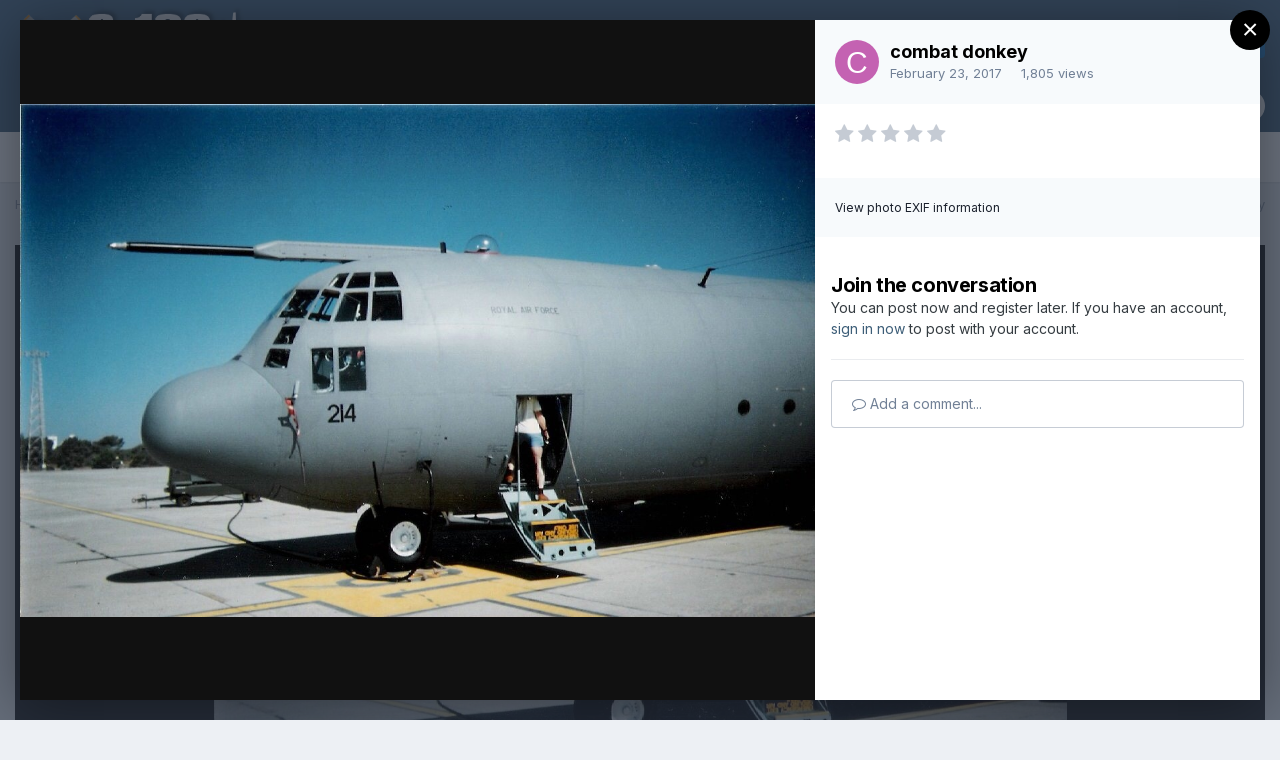

--- FILE ---
content_type: text/css
request_url: https://www.c-130hercules.net/uploads/css_built_1/22e9af7d7c6ac7ddc7db0f1b0d471efc_gallery_responsive.css?v=b06e18c4ba1636831308
body_size: 530
content:
 @media screen and (max-width:767px){.cGalleryUpdated{margin-left:6px;}#elGalleryImage{padding:2px;}body[data-pageapp="gallery"][data-pagecontroller="view"] .cWidgetContainer:not( .ipsHide ) + div .elGalleryHeader{margin-top:10px;}.ipsStreamItem_condensed.ipsStreamItem.ipsStreamItem_contentBlock.cGalleryAlbumSearchResult{padding-bottom:40px;}.cGalleryRowsList .ipsThumb.ipsThumb_medium.ipsThumb_bg{max-width:100%;width:100%;margin-bottom:7px;}html[dir="ltr"] .cGalleryRowsList .ipsDataItem_main{padding-left:0;}html[dir="rtl"] .cGalleryRowsList .ipsDataItem_main{padding-right:0;}html[dir="ltr"] .cGalleryRowsList .ipsDataItem_modCheck{right:10px;left:auto;top:150px;}html[dir="rtl"] .cGalleryRowsList .ipsDataItem_modCheck{left:10px;right:auto;top:150px;}ul.cGallerySearchAlbumThumbs.ipsList_inline, ul.cGalleryManagedAlbumThumbs.ipsList_inline{width:calc(100% - 30px);}html[dir="ltr"] ul.cGallerySearchAlbumThumbs.ipsList_inline{margin-left:0px;}html[dir="rtl"] ul.cGallerySearchAlbumThumbs.ipsList_inline{margin-right:0px;}.cGalleryImageTopBar, .cGalleryImageBottomBar{flex-wrap:wrap;justify-content:normal;}.cGalleryImageTopBar > .ipsList_inline, .cGalleryImageBottomBar > .ipsList_inline{margin-top:10px;}html[dir="ltr"] .elGalleryImage .ipsButton.ipsButton_link, html[dir="ltr"] .elGalleryImage .ipsButton.ipsButton_primary{margin-left:0px;}html[dir="rtl"] .elGalleryImage .ipsButton.ipsButton_link, html[dir="rtl"] .elGalleryImage .ipsButton.ipsButton_primary{margin-right:0px;}.cGalleryControls .ipsFollow .ipsCommentCount{position:relative;transform:none;top:auto;}[dir='ltr'] .cGalleryControls .ipsFollow .ipsCommentCount{margin-right:0 !important;}[dir='rtl'] .cGalleryControls .ipsFollow .ipsCommentCount{margin-left:0 !important;}.cGalleryControls .ipsPromote.ipsButton_verySmall, .cGalleryControls .ipsFollow.ipsButton_verySmall > :first-child{padding-left:15px;padding-right:15px;}#cLightbox{overflow:auto;}.cGalleryLightbox .elGalleryImage{position:relative;top:auto;left:auto;right:auto;bottom:auto;width:100%;}.cGalleryLightbox{top:0;left:0;right:0;bottom:0;display:block;}.cGalleryLightbox_inner{position:relative;display:block;}.cGalleryLightbox_info{width:100%;min-width:0;overflow:visible;}.cGalleryImageTitle{top:11px;width:100%;}html[dir="ltr"] .cGalleryImageTitle{left:15px;}html[dir="rtl"] .cGalleryImageTitle{right:15px;}html[dir="ltr"] .elGalleryImage .elGalleryImageNav_prev, html[dir="rtl"] .elGalleryImage .elGalleryImageNav_next, html[dir="rtl"] .elGalleryImage .elGalleryImageNav_prev, html[dir="ltr"] .elGalleryImage .elGalleryImageNav_next{transform:translateX(0);}.cGalleryLightbox_info a.ipsReact_reaction:after{width:60px;height:60px;}}